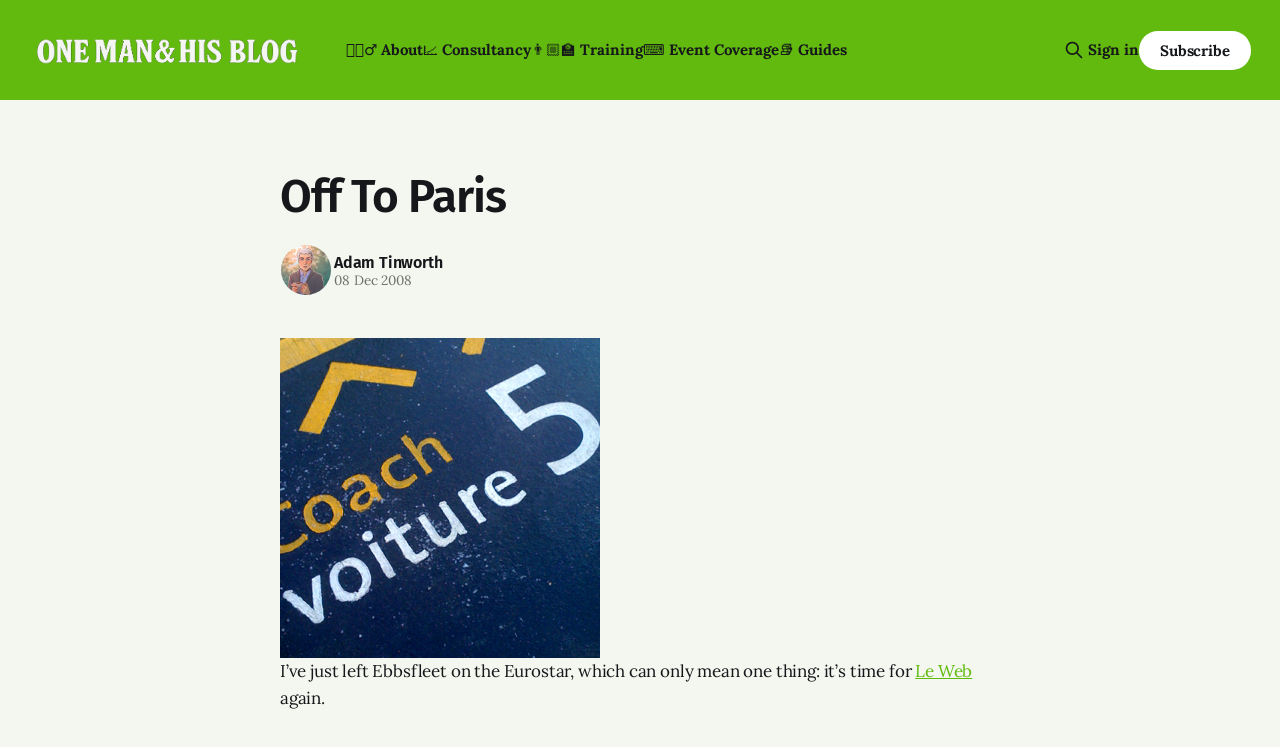

--- FILE ---
content_type: text/html; charset=utf-8
request_url: https://onemanandhisblog.com/2008/12/off_to_paris/
body_size: 7349
content:
<!DOCTYPE html>
<html lang="en">
<head>

    <title>Off To Paris</title>
    <meta charset="utf-8">
    <meta name="viewport" content="width=device-width, initial-scale=1.0">
    
    <link rel="preload" as="style" href="https://onemanandhisblog.com/assets/built/screen.css?v=6ea740cdc7">
    <link rel="preload" as="script" href="https://onemanandhisblog.com/assets/built/source.js?v=6ea740cdc7">
    
    <link rel="preload" as="font" type="font/woff2" href="https://onemanandhisblog.com/assets/fonts/inter-roman.woff2?v=6ea740cdc7" crossorigin="anonymous">
<style>
    @font-face {
        font-family: "Inter";
        font-style: normal;
        font-weight: 100 900;
        font-display: optional;
        src: url(https://onemanandhisblog.com/assets/fonts/inter-roman.woff2?v=6ea740cdc7) format("woff2");
        unicode-range: U+0000-00FF, U+0131, U+0152-0153, U+02BB-02BC, U+02C6, U+02DA, U+02DC, U+0304, U+0308, U+0329, U+2000-206F, U+2074, U+20AC, U+2122, U+2191, U+2193, U+2212, U+2215, U+FEFF, U+FFFD;
    }
</style>

    <link rel="stylesheet" type="text/css" href="https://onemanandhisblog.com/assets/built/screen.css?v=6ea740cdc7">

    <style>
        :root {
            --background-color: #f3f7ef
        }
    </style>

    <script>
        /* The script for calculating the color contrast has been taken from
        https://gomakethings.com/dynamically-changing-the-text-color-based-on-background-color-contrast-with-vanilla-js/ */
        var accentColor = getComputedStyle(document.documentElement).getPropertyValue('--background-color');
        accentColor = accentColor.trim().slice(1);

        if (accentColor.length === 3) {
            accentColor = accentColor[0] + accentColor[0] + accentColor[1] + accentColor[1] + accentColor[2] + accentColor[2];
        }

        var r = parseInt(accentColor.substr(0, 2), 16);
        var g = parseInt(accentColor.substr(2, 2), 16);
        var b = parseInt(accentColor.substr(4, 2), 16);
        var yiq = ((r * 299) + (g * 587) + (b * 114)) / 1000;
        var textColor = (yiq >= 128) ? 'dark' : 'light';

        document.documentElement.className = `has-${textColor}-text`;
    </script>

    <link rel="icon" href="https://onemanandhisblog.com/content/images/size/w256h256/2021/05/COV-1638-3865.png" type="image/png">
    <link rel="canonical" href="https://onemanandhisblog.com/2008/12/off_to_paris/">
    <meta name="referrer" content="no-referrer-when-downgrade">
    
    <meta property="og:site_name" content="One Man &amp; His Blog">
    <meta property="og:type" content="article">
    <meta property="og:title" content="Off To Paris">
    <meta property="og:description" content="I’ve just left Ebbsfleet on the Eurostar, which can only mean one thing: it’s
time for Le Web [http://www.lewebparis.com] again.

Expect the normal mix of Liveblogging and photos over the next 72 hours or so,
only with added love, which is apparently the theme this">
    <meta property="og:url" content="https://onemanandhisblog.com/2008/12/off_to_paris/">
    <meta property="og:image" content="https://onemanandhisblog.com/content/images/2021/03/adam-tinworth-cover-2.jpg">
    <meta property="article:published_time" content="2008-12-08T10:15:15.000Z">
    <meta property="article:modified_time" content="2015-04-08T14:22:11.000Z">
    <meta property="article:publisher" content="https://www.facebook.com/onemanandhisblog">
    <meta property="article:author" content="https://www.facebook.com/adamtinworth">
    <meta name="twitter:card" content="summary_large_image">
    <meta name="twitter:title" content="Off To Paris">
    <meta name="twitter:description" content="I’ve just left Ebbsfleet on the Eurostar, which can only mean one thing: it’s
time for Le Web [http://www.lewebparis.com] again.

Expect the normal mix of Liveblogging and photos over the next 72 hours or so,
only with added love, which is apparently the theme this">
    <meta name="twitter:url" content="https://onemanandhisblog.com/2008/12/off_to_paris/">
    <meta name="twitter:image" content="https://onemanandhisblog.com/content/images/2021/03/adam-tinworth-cover-1.jpg">
    <meta name="twitter:label1" content="Written by">
    <meta name="twitter:data1" content="Adam Tinworth">
    <meta name="twitter:site" content="@adders">
    <meta name="twitter:creator" content="@adders">
    <meta property="og:image:width" content="989">
    <meta property="og:image:height" content="631">
    
    <script type="application/ld+json">
{
    "@context": "https://schema.org",
    "@type": "Article",
    "publisher": {
        "@type": "Organization",
        "name": "One Man &amp; His Blog",
        "url": "https://onemanandhisblog.com/",
        "logo": {
            "@type": "ImageObject",
            "url": "https://onemanandhisblog.com/content/images/2025/07/ohmb-new-logo-white-1.png"
        }
    },
    "author": {
        "@type": "Person",
        "name": "Adam Tinworth",
        "image": {
            "@type": "ImageObject",
            "url": "https://onemanandhisblog.com/content/images/2021/03/COV-1638-3865-copy.png",
            "width": 480,
            "height": 480
        },
        "url": "https://onemanandhisblog.com/authors/adam-tinworth/",
        "sameAs": [
            "https://adders.blog",
            "https://www.facebook.com/adamtinworth",
            "https://x.com/adders",
            "https://bsky.app/profile/adders.blog",
            "https://masto.onemanandhisblog.com/@adders",
            "https://www.instagram.com/atinworth",
            "https://www.linkedin.com/in/adamtinworth"
        ]
    },
    "headline": "Off To Paris",
    "url": "https://onemanandhisblog.com/2008/12/off_to_paris/",
    "datePublished": "2008-12-08T10:15:15.000Z",
    "dateModified": "2015-04-08T14:22:11.000Z",
    "description": "I’ve just left Ebbsfleet on the Eurostar, which can only mean one thing: it’s\ntime for Le Web [http://www.lewebparis.com] again.\n\nExpect the normal mix of Liveblogging and photos over the next 72 hours or so,\nonly with added love, which is apparently the theme this year…\n\nMobile Blogging from [here](http://maps.google.com/maps?ll&#x3D;51.4299,0.3202). \n[(moblogging from my iPhone. High chance of typos)]",
    "mainEntityOfPage": "https://onemanandhisblog.com/2008/12/off_to_paris/"
}
    </script>

    <meta name="generator" content="Ghost 6.14">
    <link rel="alternate" type="application/rss+xml" title="One Man &amp; His Blog" href="https://onemanandhisblog.com/rss/">
    <script defer src="https://cdn.jsdelivr.net/ghost/portal@~2.57/umd/portal.min.js" data-i18n="true" data-ghost="https://onemanandhisblog.com/" data-key="c1077e93c468a038cffd8e8ae7" data-api="https://one-man-his-blog.ghost.io/ghost/api/content/" data-locale="en" crossorigin="anonymous"></script><style id="gh-members-styles">.gh-post-upgrade-cta-content,
.gh-post-upgrade-cta {
    display: flex;
    flex-direction: column;
    align-items: center;
    font-family: -apple-system, BlinkMacSystemFont, 'Segoe UI', Roboto, Oxygen, Ubuntu, Cantarell, 'Open Sans', 'Helvetica Neue', sans-serif;
    text-align: center;
    width: 100%;
    color: #ffffff;
    font-size: 16px;
}

.gh-post-upgrade-cta-content {
    border-radius: 8px;
    padding: 40px 4vw;
}

.gh-post-upgrade-cta h2 {
    color: #ffffff;
    font-size: 28px;
    letter-spacing: -0.2px;
    margin: 0;
    padding: 0;
}

.gh-post-upgrade-cta p {
    margin: 20px 0 0;
    padding: 0;
}

.gh-post-upgrade-cta small {
    font-size: 16px;
    letter-spacing: -0.2px;
}

.gh-post-upgrade-cta a {
    color: #ffffff;
    cursor: pointer;
    font-weight: 500;
    box-shadow: none;
    text-decoration: underline;
}

.gh-post-upgrade-cta a:hover {
    color: #ffffff;
    opacity: 0.8;
    box-shadow: none;
    text-decoration: underline;
}

.gh-post-upgrade-cta a.gh-btn {
    display: block;
    background: #ffffff;
    text-decoration: none;
    margin: 28px 0 0;
    padding: 8px 18px;
    border-radius: 4px;
    font-size: 16px;
    font-weight: 600;
}

.gh-post-upgrade-cta a.gh-btn:hover {
    opacity: 0.92;
}</style><script async src="https://js.stripe.com/v3/"></script>
    <script defer src="https://cdn.jsdelivr.net/ghost/sodo-search@~1.8/umd/sodo-search.min.js" data-key="c1077e93c468a038cffd8e8ae7" data-styles="https://cdn.jsdelivr.net/ghost/sodo-search@~1.8/umd/main.css" data-sodo-search="https://one-man-his-blog.ghost.io/" data-locale="en" crossorigin="anonymous"></script>
    
    <link href="https://onemanandhisblog.com/webmentions/receive/" rel="webmention">
    <script defer src="/public/cards.min.js?v=6ea740cdc7"></script>
    <link rel="stylesheet" type="text/css" href="/public/cards.min.css?v=6ea740cdc7">
    <script defer src="/public/comment-counts.min.js?v=6ea740cdc7" data-ghost-comments-counts-api="https://onemanandhisblog.com/members/api/comments/counts/"></script>
    <script defer src="/public/member-attribution.min.js?v=6ea740cdc7"></script>
    <script defer src="/public/ghost-stats.min.js?v=6ea740cdc7" data-stringify-payload="false" data-datasource="analytics_events" data-storage="localStorage" data-host="https://onemanandhisblog.com/.ghost/analytics/api/v1/page_hit"  tb_site_uuid="36d823b7-59a1-4c8b-91bd-a54c64552596" tb_post_uuid="d8e41a45-1f2a-408b-82f0-d31cfe69d8d0" tb_post_type="post" tb_member_uuid="undefined" tb_member_status="undefined"></script><style>:root {--ghost-accent-color: #61ba0d;}</style>
    <meta name="msvalidate.01" content="4E78CCFAF671BB24B3C6EAF163CFCE01" />
<meta name="google-site-verification" content="Nxdots9pI8-hpgq34ZX8PVD5pI7LxUbRV6R7hEdg6nA" />
<link href="https://micro.blog/adders" rel="me" />
<link href="https://masto.onemanandhisblog.com/@adders" rel="me">
<meta name="author" content="Adam Tinworth">
<meta name="fediverse:creator" content="@adders@masto.onemanandhisblog.com" />
<meta name="facebook-domain-verification" content="1dce9hq76x9kt7rlwtq97fks304zuz" />
<meta name="yandex-verification" content="c7abc17c63734f89" />
<meta http-equiv="X-Clacks-Overhead" content="GNU Terry Pratchett" />
<script defer data-domain="onemanandhisblog.com" src="https://plausible.io/js/plausible.js"></script>
<script>
    var gh_search_key = 'ef3fb9059c3577be1eca67190b';
    var gh_search_migration = 'v1';
</script>
<style>
  blockquote {
    font-size: 18px;
    line-height: 28px;
    box-shadow: 0 0 black;
    border-top: 0;
    border-left: 2px solid var(--ghost-accent-color);
    padding: 0;
    padding-left: 16px;
  }
</style>
<style>
  .c-logo__img {
    max-height: 50px;
  }
</style>

    <link rel="preconnect" href="https://fonts.bunny.net"><link rel="stylesheet" href="https://fonts.bunny.net/css?family=fira-sans:400,500,600|lora:400,700"><style>:root {--gh-font-heading: Fira Sans;--gh-font-body: Lora;}</style>

</head>
<body class="post-template gh-font-heading-fira-sans gh-font-body-lora has-sans-title has-sans-body">

<div class="gh-viewport">
    
    <header id="gh-navigation" class="gh-navigation is-left-logo has-accent-color gh-outer">
    <div class="gh-navigation-inner gh-inner">

        <div class="gh-navigation-brand">
            <a class="gh-navigation-logo is-title" href="https://onemanandhisblog.com">
                    <img src="https://onemanandhisblog.com/content/images/2025/07/ohmb-new-logo-white-1.png" alt="One Man &amp; His Blog">
            </a>
            <button class="gh-search gh-icon-button" aria-label="Search this site" data-ghost-search>
    <svg xmlns="http://www.w3.org/2000/svg" fill="none" viewBox="0 0 24 24" stroke="currentColor" stroke-width="2" width="20" height="20"><path stroke-linecap="round" stroke-linejoin="round" d="M21 21l-6-6m2-5a7 7 0 11-14 0 7 7 0 0114 0z"></path></svg></button>            <button class="gh-burger gh-icon-button" aria-label="Menu">
                <svg xmlns="http://www.w3.org/2000/svg" width="24" height="24" fill="currentColor" viewBox="0 0 256 256"><path d="M224,128a8,8,0,0,1-8,8H40a8,8,0,0,1,0-16H216A8,8,0,0,1,224,128ZM40,72H216a8,8,0,0,0,0-16H40a8,8,0,0,0,0,16ZM216,184H40a8,8,0,0,0,0,16H216a8,8,0,0,0,0-16Z"></path></svg>                <svg xmlns="http://www.w3.org/2000/svg" width="24" height="24" fill="currentColor" viewBox="0 0 256 256"><path d="M205.66,194.34a8,8,0,0,1-11.32,11.32L128,139.31,61.66,205.66a8,8,0,0,1-11.32-11.32L116.69,128,50.34,61.66A8,8,0,0,1,61.66,50.34L128,116.69l66.34-66.35a8,8,0,0,1,11.32,11.32L139.31,128Z"></path></svg>            </button>
        </div>

        <nav class="gh-navigation-menu">
            <ul class="nav">
    <li class="nav-about"><a href="https://onemanandhisblog.com/about-this-blog/">👱🏻‍♂️ About</a></li>
    <li class="nav-consultancy"><a href="https://onemanandhisblog.com/consultancy/">📈 Consultancy</a></li>
    <li class="nav-training"><a href="https://onemanandhisblog.com/digital-journalism-training/">👨🏼‍🏫 Training</a></li>
    <li class="nav-event-coverage"><a href="https://onemanandhisblog.com/live-event-coverage/">⌨️ Event Coverage</a></li>
    <li class="nav-guides"><a href="https://onemanandhisblog.com/journalism-resources/">📚 Guides</a></li>
</ul>

        </nav>

        <div class="gh-navigation-actions">
                <button class="gh-search gh-icon-button" aria-label="Search this site" data-ghost-search>
    <svg xmlns="http://www.w3.org/2000/svg" fill="none" viewBox="0 0 24 24" stroke="currentColor" stroke-width="2" width="20" height="20"><path stroke-linecap="round" stroke-linejoin="round" d="M21 21l-6-6m2-5a7 7 0 11-14 0 7 7 0 0114 0z"></path></svg></button>                <div class="gh-navigation-members">
                            <a href="#/portal/signin" data-portal="signin">Sign in</a>
                                <a class="gh-button" href="#/portal/signup" data-portal="signup">Subscribe</a>
                </div>
        </div>

    </div>
</header>

    

<main class="gh-main">

    <article class="gh-article post no-image">

        <header class="gh-article-header gh-canvas">

            <h1 class="gh-article-title is-title">Off To Paris</h1>

            <div class="gh-article-meta">
                <div class="gh-article-author-image instapaper_ignore">
                            <a href="/authors/adam-tinworth/">
                                <img class="author-profile-image" src="/content/images/size/w160/2021/03/COV-1638-3865-copy.png" alt="Adam Tinworth">
                            </a>
                </div>
                <div class="gh-article-meta-wrapper">
                    <h4 class="gh-article-author-name"><a href="/authors/adam-tinworth/">Adam Tinworth</a></h4>
                    <div class="gh-article-meta-content">
                        <time class="gh-article-meta-date" datetime="2008-12-08">08 Dec 2008</time>
                    </div>
                </div>
            </div>

            
        </header>

        <section class="gh-content gh-canvas is-body">
            <!--kg-card-begin: markdown--><p><img src="https://i2.wp.com/www.onemanandhisblog.com/content/images/2008/12/image1084764179.jpg?w=960" alt="image1084764179.jpg" title="image1084764179.jpg" loading="lazy">I’ve just left Ebbsfleet on the Eurostar, which can only mean one thing: it’s time for <a href="http://www.lewebparis.com/?ref=onemanandhisblog.com">Le Web</a> again.</p>
<p>Expect the normal mix of Liveblogging and photos over the next 72 hours or so, only with added love, which is apparently the theme this year…</p>
<div class="iblogger-location-wrapper"></div>Mobile Blogging from [here](http://maps.google.com/maps?ll=51.4299,0.3202).
<div class="iblogger-footer">  
[(moblogging from my iPhone. High chance of typos)]
</div>
<!--kg-card-end: markdown-->
        </section>

    </article>

        <div class="gh-comments gh-canvas">
            
        <script defer src="https://cdn.jsdelivr.net/ghost/comments-ui@~1.3/umd/comments-ui.min.js" data-locale="en" data-ghost-comments="https://onemanandhisblog.com/" data-api="https://one-man-his-blog.ghost.io/ghost/api/content/" data-admin="https://one-man-his-blog.ghost.io/ghost/" data-key="c1077e93c468a038cffd8e8ae7" data-title="null" data-count="true" data-post-id="5aa6972baf5c43002258f073" data-color-scheme="auto" data-avatar-saturation="60" data-accent-color="#61ba0d" data-comments-enabled="all" data-publication="One Man & His Blog" crossorigin="anonymous"></script>
    
        </div>

</main>


            <section class="gh-container is-grid gh-outer">
                <div class="gh-container-inner gh-inner">
                    <h2 class="gh-container-title">Read more</h2>
                    <div class="gh-feed">
                            <article class="gh-card post">
    <a class="gh-card-link" href="/2026/01/the-real-ai-opportunity/">
            <figure class="gh-card-image">
                <img
                    srcset="/content/images/size/w160/format/webp/2026/01/100-human.jpg 160w,
                            /content/images/size/w320/format/webp/2026/01/100-human.jpg 320w,
                            /content/images/size/w600/format/webp/2026/01/100-human.jpg 600w,
                            /content/images/size/w960/format/webp/2026/01/100-human.jpg 960w,
                            /content/images/size/w1200/format/webp/2026/01/100-human.jpg 1200w,
                            /content/images/size/w2000/format/webp/2026/01/100-human.jpg 2000w"
                    sizes="320px"
                    src="/content/images/size/w600/2026/01/100-human.jpg"
                    alt="An AI-generated image of a 100% human content sticker on a magazine"
                    loading="lazy"
                >
            </figure>
        <div class="gh-card-wrapper">
            <h3 class="gh-card-title is-title">The real AI Opportunity</h3>
                <p class="gh-card-excerpt is-body">In the rush to “keep up” with emerging technology, some publishers are missing the real opportunity</p>
            <footer class="gh-card-meta">
<!--
             -->                    <time class="gh-card-date" datetime="2026-01-27">27 Jan 2026</time>
                <!--
         --></footer>
        </div>
    </a>
</article>
                            <article class="gh-card post">
    <a class="gh-card-link" href="/2026/01/navigating-the-shifting-sands-of-audience-strategy/">
            <figure class="gh-card-image">
                <img
                    srcset="/content/images/size/w160/format/webp/2026/01/audience-update.png 160w,
                            /content/images/size/w320/format/webp/2026/01/audience-update.png 320w,
                            /content/images/size/w600/format/webp/2026/01/audience-update.png 600w,
                            /content/images/size/w960/format/webp/2026/01/audience-update.png 960w,
                            /content/images/size/w1200/format/webp/2026/01/audience-update.png 1200w,
                            /content/images/size/w2000/format/webp/2026/01/audience-update.png 2000w"
                    sizes="320px"
                    src="/content/images/size/w600/2026/01/audience-update.png"
                    alt="Illustration of a 1970s British newsreader in a brown suit reading papers at a desk. The background features the text &quot;AUDIENCE UPDATE&quot; in a retro font, flanked by a globe and plants."
                    loading="lazy"
                >
            </figure>
        <div class="gh-card-wrapper">
            <h3 class="gh-card-title is-title">Navigating the shifting sands of audience strategy</h3>
                <p class="gh-card-excerpt is-body">A round-up of stories to inform your work - and a pledge to stay reverse centaur-free. Really. </p>
            <footer class="gh-card-meta">
<!--
             -->                    <time class="gh-card-date" datetime="2026-01-22">22 Jan 2026</time>
                <!--
         --></footer>
        </div>
    </a>
</article>
                            <article class="gh-card post">
    <a class="gh-card-link" href="/2026/01/the-top-10-posts-on-om-hb-in-2025/">
            <figure class="gh-card-image">
                <img
                    srcset="/content/images/size/w160/format/webp/2026/01/Gemini_Generated_Image_33jmn233jmn233jm.png 160w,
                            /content/images/size/w320/format/webp/2026/01/Gemini_Generated_Image_33jmn233jmn233jm.png 320w,
                            /content/images/size/w600/format/webp/2026/01/Gemini_Generated_Image_33jmn233jmn233jm.png 600w,
                            /content/images/size/w960/format/webp/2026/01/Gemini_Generated_Image_33jmn233jmn233jm.png 960w,
                            /content/images/size/w1200/format/webp/2026/01/Gemini_Generated_Image_33jmn233jmn233jm.png 1200w,
                            /content/images/size/w2000/format/webp/2026/01/Gemini_Generated_Image_33jmn233jmn233jm.png 2000w"
                    sizes="320px"
                    src="/content/images/size/w600/2026/01/Gemini_Generated_Image_33jmn233jmn233jm.png"
                    alt="A cartoon illustration of a home office with a modern computer screen showing &quot;TOP 10 STORIES OF 2025&quot; and the &quot;One Man &amp; His Blog&quot; logo."
                    loading="lazy"
                >
            </figure>
        <div class="gh-card-wrapper">
            <h3 class="gh-card-title is-title">The Top 10 posts on OM&amp;HB in 2025</h3>
                <p class="gh-card-excerpt is-body">What caught your eye and kept you reading in 2025? </p>
            <footer class="gh-card-meta">
<!--
             -->                    <time class="gh-card-date" datetime="2026-01-06">06 Jan 2026</time>
                <!--
         --></footer>
        </div>
    </a>
</article>
                            <article class="gh-card post">
    <a class="gh-card-link" href="/2025/11/ais-have-no-sense-of-humour/">
            <figure class="gh-card-image">
                <img
                    srcset="/content/images/size/w160/format/webp/2025/11/ChatGPT-Image-Nov-27--2025-at-02_02_56-PM.png 160w,
                            /content/images/size/w320/format/webp/2025/11/ChatGPT-Image-Nov-27--2025-at-02_02_56-PM.png 320w,
                            /content/images/size/w600/format/webp/2025/11/ChatGPT-Image-Nov-27--2025-at-02_02_56-PM.png 600w,
                            /content/images/size/w960/format/webp/2025/11/ChatGPT-Image-Nov-27--2025-at-02_02_56-PM.png 960w,
                            /content/images/size/w1200/format/webp/2025/11/ChatGPT-Image-Nov-27--2025-at-02_02_56-PM.png 1200w,
                            /content/images/size/w2000/format/webp/2025/11/ChatGPT-Image-Nov-27--2025-at-02_02_56-PM.png 2000w"
                    sizes="320px"
                    src="/content/images/size/w600/2025/11/ChatGPT-Image-Nov-27--2025-at-02_02_56-PM.png"
                    alt="ChatGPT&#x27;s attempt at a political cartoon about Nigel Farage rescuing farmers"
                    loading="lazy"
                >
            </figure>
        <div class="gh-card-wrapper">
            <h3 class="gh-card-title is-title">AIs have no sense of humour</h3>
                <p class="gh-card-excerpt is-body">Face it: nobody&#x27;s going to be selling prints of ChatGPT&#x27;s best cartoons…</p>
            <footer class="gh-card-meta">
<!--
             -->                    <time class="gh-card-date" datetime="2025-11-27">27 Nov 2025</time>
                <!--
         --></footer>
        </div>
    </a>
</article>
                    </div>
                </div>
            </section>

    
    <footer class="gh-footer has-accent-color gh-outer">
    <div class="gh-footer-inner gh-inner">

        <div class="gh-footer-bar">
            <span class="gh-footer-logo is-title">
                    <img src="https://onemanandhisblog.com/content/images/2025/07/ohmb-new-logo-white-1.png" alt="One Man &amp; His Blog">
            </span>
            <nav class="gh-footer-menu">
                <ul class="nav">
    <li class="nav-newsletters"><a href="https://onemanandhisblog.com/newsletters/">📧 Newsletters</a></li>
    <li class="nav-personal-blog"><a href="https://adders.blog">📝 Personal Blog</a></li>
    <li class="nav-coffee-complexity"><a href="https://www.coffeeandcomplexity.com">☕️ Coffee &amp; Complexity</a></li>
</ul>

            </nav>
            <div class="gh-footer-copyright">
                Powered by <a href="https://ghost.org/" target="_blank" rel="noopener">Ghost</a>
            </div>
        </div>

                <section class="gh-footer-signup">
                    <h2 class="gh-footer-signup-header is-title">
                        Insight by E-mail
                    </h2>
                    <p class="gh-footer-signup-subhead is-body">
                        Sign-up for the latest updates right in your inbox
                    </p>
                    <form class="gh-form" data-members-form>
    <input class="gh-form-input" id="footer-email" name="email" type="email" placeholder="jamie@example.com" required data-members-email>
    <button class="gh-button" type="submit" aria-label="Subscribe">
        <span><span>Subscribe</span> <svg xmlns="http://www.w3.org/2000/svg" width="32" height="32" fill="currentColor" viewBox="0 0 256 256"><path d="M224.49,136.49l-72,72a12,12,0,0,1-17-17L187,140H40a12,12,0,0,1,0-24H187L135.51,64.48a12,12,0,0,1,17-17l72,72A12,12,0,0,1,224.49,136.49Z"></path></svg></span>
        <svg xmlns="http://www.w3.org/2000/svg" height="24" width="24" viewBox="0 0 24 24">
    <g stroke-linecap="round" stroke-width="2" fill="currentColor" stroke="none" stroke-linejoin="round" class="nc-icon-wrapper">
        <g class="nc-loop-dots-4-24-icon-o">
            <circle cx="4" cy="12" r="3"></circle>
            <circle cx="12" cy="12" r="3"></circle>
            <circle cx="20" cy="12" r="3"></circle>
        </g>
        <style data-cap="butt">
            .nc-loop-dots-4-24-icon-o{--animation-duration:0.8s}
            .nc-loop-dots-4-24-icon-o *{opacity:.4;transform:scale(.75);animation:nc-loop-dots-4-anim var(--animation-duration) infinite}
            .nc-loop-dots-4-24-icon-o :nth-child(1){transform-origin:4px 12px;animation-delay:-.3s;animation-delay:calc(var(--animation-duration)/-2.666)}
            .nc-loop-dots-4-24-icon-o :nth-child(2){transform-origin:12px 12px;animation-delay:-.15s;animation-delay:calc(var(--animation-duration)/-5.333)}
            .nc-loop-dots-4-24-icon-o :nth-child(3){transform-origin:20px 12px}
            @keyframes nc-loop-dots-4-anim{0%,100%{opacity:.4;transform:scale(.75)}50%{opacity:1;transform:scale(1)}}
        </style>
    </g>
</svg>        <svg class="checkmark" xmlns="http://www.w3.org/2000/svg" viewBox="0 0 52 52">
    <path class="checkmark__check" fill="none" d="M14.1 27.2l7.1 7.2 16.7-16.8"/>
    <style>
        .checkmark {
            width: 40px;
            height: 40px;
            display: block;
            stroke-width: 2.5;
            stroke: currentColor;
            stroke-miterlimit: 10;
        }

        .checkmark__check {
            transform-origin: 50% 50%;
            stroke-dasharray: 48;
            stroke-dashoffset: 48;
            animation: stroke .3s cubic-bezier(0.650, 0.000, 0.450, 1.000) forwards;
        }

        @keyframes stroke {
            100% { stroke-dashoffset: 0; }
        }
    </style>
</svg>    </button>
    <p data-members-error></p>
</form>                </section>

    </div>
</footer>    
</div>

    <div class="pswp" tabindex="-1" role="dialog" aria-hidden="true">
    <div class="pswp__bg"></div>

    <div class="pswp__scroll-wrap">
        <div class="pswp__container">
            <div class="pswp__item"></div>
            <div class="pswp__item"></div>
            <div class="pswp__item"></div>
        </div>

        <div class="pswp__ui pswp__ui--hidden">
            <div class="pswp__top-bar">
                <div class="pswp__counter"></div>

                <button class="pswp__button pswp__button--close" title="Close (Esc)"></button>
                <button class="pswp__button pswp__button--share" title="Share"></button>
                <button class="pswp__button pswp__button--fs" title="Toggle fullscreen"></button>
                <button class="pswp__button pswp__button--zoom" title="Zoom in/out"></button>

                <div class="pswp__preloader">
                    <div class="pswp__preloader__icn">
                        <div class="pswp__preloader__cut">
                            <div class="pswp__preloader__donut"></div>
                        </div>
                    </div>
                </div>
            </div>

            <div class="pswp__share-modal pswp__share-modal--hidden pswp__single-tap">
                <div class="pswp__share-tooltip"></div>
            </div>

            <button class="pswp__button pswp__button--arrow--left" title="Previous (arrow left)"></button>
            <button class="pswp__button pswp__button--arrow--right" title="Next (arrow right)"></button>

            <div class="pswp__caption">
                <div class="pswp__caption__center"></div>
            </div>
        </div>
    </div>
</div>
<script src="https://onemanandhisblog.com/assets/built/source.js?v=6ea740cdc7"></script>

<script src="https://cdn.usefathom.com/script.js" data-site="XLPMCALA" defer></script>
<script src="https://tinylytics.app/embed/c_c-Y8gnX9tL1nxAJeFW.js" defer></script>

</body>
</html>
